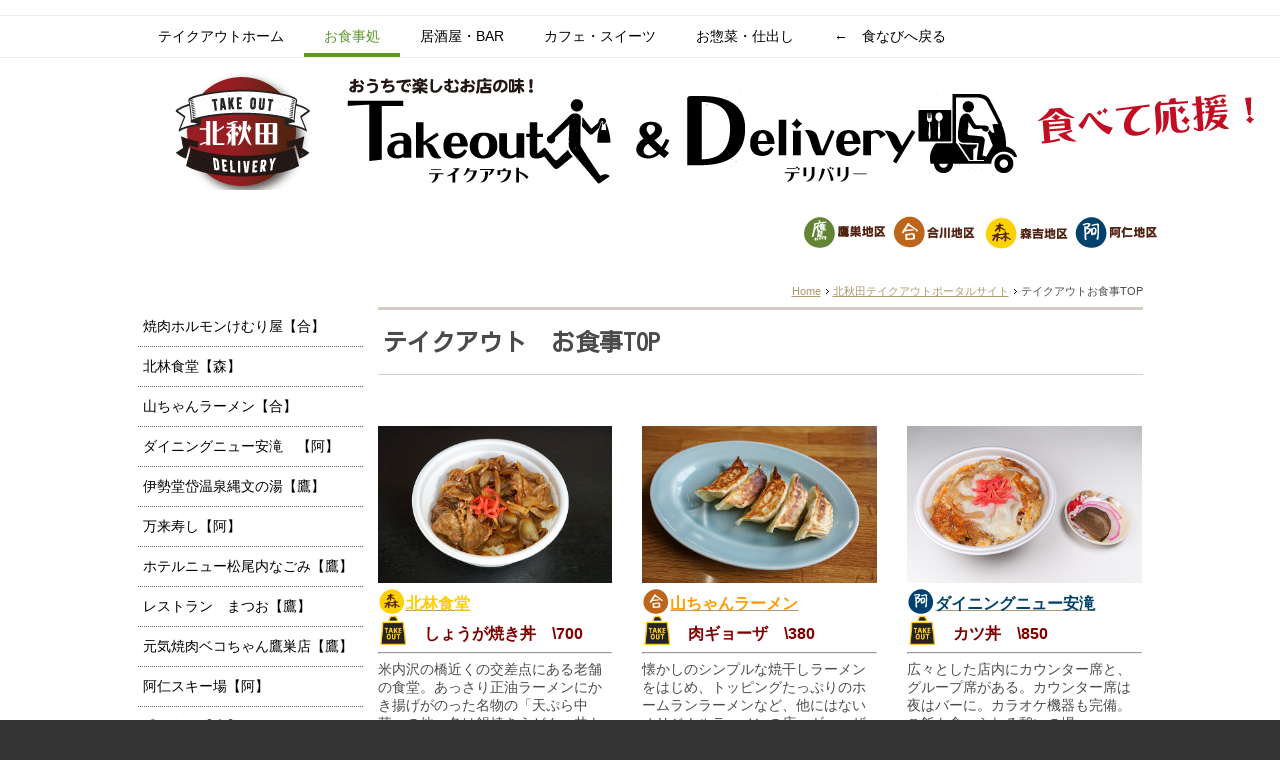

--- FILE ---
content_type: text/html; charset=UTF-8
request_url: https://syoku-navi.net/kitaakita_takeout/restaurantTOP/
body_size: 37032
content:
<!DOCTYPE html PUBLIC "-//W3C//DTD XHTML 1.0 Transitional//EN" "http://www.w3.org/TR/xhtml1/DTD/xhtml1-transitional.dtd">
<html xmlns="http://www.w3.org/1999/xhtml" xml:lang="ja" lang="ja">
<head><!-- Global site tag (gtag.js) - Google Analytics -->
<script async src="https://www.googletagmanager.com/gtag/js?id=UA-101932746-1"></script>
<script>
  window.dataLayer = window.dataLayer || [];
  function gtag(){dataLayer.push(arguments);}
  gtag('js', new Date());

  gtag('config', 'UA-101932746-1');
</script>
<meta http-equiv="Content-Type" content="text/html; charset=UTF-8" />
<meta http-equiv="Content-Script-Type" content="text/javascript" />
<meta http-equiv="Content-Style-Type" content="text/css" />
<meta http-equiv="Cache-Control" content="no-cache" />
<meta http-equiv="Pragma" content="no-cache" />
<meta name="robots" content="INDEX,FOLLOW" />
<title>テイクアウトお食事TOP  | テイクアウト＆デリバリー【北秋田の食なび】</title>
<meta name="description" content="食なびは、秋田県の北秋田、大館、能代、鹿角のおすすめの飲食店、居酒屋、バー、クラブ、スナック、スイーツ、カフェのお店を紹介するポータルサイト。北秋田市、大館市、能代市、鹿角市のイベントも紹介しています。北秋田テイクアウトマップ連動企画も。" />
<meta name="keywords" content="北秋田の食なび,北秋田テイクアウト＆デリバリー,食,居酒屋,喫茶店,バー,クラブ,スナック,スイーツ,カフェ,レストラン,食堂,飲食店,秋田県,北秋田市,鷹巣,大館,鹿角,能代,食なび,食ナビ,ラーメン,焼肉,寿司,焼肉,ステーキ,そば,個室,生ビール,パスタ,ホテル,駅前,飲み屋,おすすめ,お食事,食事,ご飯,ごはん,北秋田市,イベント,おすすめ,大館市,能代市,鹿角市,syokunabi,shokunabi," />
<link type="text/css" rel="stylesheet" href="../../_templates/2column_type21_green/css/style.css" />
<link type="text/css" rel="stylesheet" href="../../_administrator/css/default/content_parts.css" />
<link href="../../_administrator/css/lightbox.css" rel="stylesheet" type="text/css" media="screen" />
<script type="text/javascript" src="../../_administrator/js/slibs.js"></script>
<script type="text/javascript" src="https://design.secure-cms.net/host/script/script5.js"></script>
<script type="text/javascript">jQuery.noConflict();</script>
<script type="text/javascript" src="../../_administrator/js/common.js"></script>
<link href="../../_administrator/css/lightbox_2.css" rel="stylesheet" type="text/css" media="screen" />
<meta http-equiv="Content-Security-Policy" content="upgrade-insecure-requests">
<link href="../../_administrator/css/default/alert.css" rel="stylesheet" type="text/css" />
<link href="../../_administrator/css/index.php?from=login" rel="stylesheet" type="text/css" />
<script type="text/javascript" defer="defer" async="async" src="../../_administrator/js/llibs.js"></script>
<link rel="shortcut icon" href="../../favicon.ico?f=1737418198" type="image/vnd.microsoft.icon">
<link rel="icon" href="../../favicon.ico?f=1737418198" type="image/vnd.microsoft.icon">
<script>get_cookie_banner_settings();</script>
<meta name="google-site-verification" content="XptRP2K2aNNoJ0bgwDpLW7h6nNhfHtvJueOGL8GjQ2g" />

<meta name="google-site-verification" content="XptRP2K2aNNoJ0bgwDpLW7h6nNhfHtvJueOGL8GjQ2g" /><link href="/index.php?a=webfont" rel="stylesheet" type="text/css" />
</head>
<body id="type2column02">
<div id="wrapper">

<!-- ************************************************** id="header"  ************************************************** -->
<div id="header" class="clearfix  ">
<div class="naviBox headerNavi">
    <div class="box">
        <div class="boxTop">
            <div class="boxBottom navigation-user4">
                <ul class="clearfix"><!--
                    --><li>
                    <a class="menu" href="../../kitaakita_takeout/" target="_self">テイクアウトホーム</a></li><li>
                    <a class="menu menu-selected" href="../../kitaakita_takeout/restaurantTOP/" target="_self">お食事処</a></li><li>
                    <a class="menu" href="../../kitaakita_takeout/izakaya/" target="_self">居酒屋・BAR</a></li><li>
                    <a class="menu" href="../../kitaakita_takeout/cafesweets/" target="_self">カフェ・スイーツ</a></li><li>
                    <a class="menu" href="../../kitaakita_takeout/sds-catering/" target="_self">お惣菜・仕出し</a></li><li>
                    <a class="menu" href="../../" target="_self">←　食なびへ戻る</a></li><!--
                --></ul>
            </div>
        </div>
    </div>
</div>







<div class="freeParts">
    <div class="box">
        <div class="boxTop">
            <div class="boxBottom">
                <div><p><img src="../../images/Kitaakita-syokokai-portal/images2021112918322444.png" width="1140" height="117" alt="" /></p> <p><img src="../../images/Kitaakita-syokokai-portal/headder_ex_icon.png" width="1140" height="55" alt="" /></p></div>            </div>
        </div>
    </div>
</div>
</div>
<!-- ************************************************** // id="header" ************************************************** -->

<!-- id="topicpath" -->
<div id="topicpath">
<div class="wrapper">
        <ul>
        <li id="topicpathFirst"><a href="../../">Home</a></li><li><a href="../../kitaakita_takeout/">北秋田テイクアウトポータルサイト</a></li><li>テイクアウトお食事TOP </li>        </ul>
    </div>
</div>
<!-- // id="topicpath" -->

<!-- ************************************************** id="container" ************************************************** -->
<div id="container" class="clearfix">

<!-- ************************************************** id="contents" ************************************************** -->
<div id="contents">

<!-- id="upper" -->
<div id="upper">
</div>
<!-- // id="upper" -->

<!-- id="main" -->
<div id="main">
<div class="freePage"><h1>テイクアウト　お食事TOP</h1> <div><!-- .parts_text_type01 --> <p>　　　</p> <!-- // .parts_text_type01 --></div> <div col-flex="1-3"><div class="box clearfix lay-row"><div class="parts_img_type12_box_01 lay-col12-xs-12  lay-col12-md-4 lay-col12-lg-4"><div class="parts_img_type12_img"><img alt="北林食堂_TO1214" src="../../images/Kitaakita-syokokai-portal/storephoto/6-kitabayashisyokudo/images2021121414403445.jpg" width="215" /></div>  <div><div><span style="font-size: medium;"><span style="color: rgb(153, 0, 0);"><strong><a href="../../kitaakita_takeout/restaurantTOP/kitabayashisyokudo/"><span style="color: rgb(255, 153, 0);"><img src="../../images/Kitaakita-syokokai-portal/area_icon/images2021121516501136.png" width="28" height="27" alt="" /></span><span style="color: rgb(255, 204, 0);">北林食堂</span></a></strong></span></span></div><div><span style="font-size: medium; color: rgb(153, 0, 0);"><strong><img src="../../images/Kitaakita-syokokai-portal/images2021120113001074.png" width="30" height="30" alt="" />　</strong></span><font color="#800000" size="3"><b>しょうが焼き丼</b></font><b style="color: rgb(128, 0, 0); font-size: medium;">　\700</b></div><hr /><div></div><div></div><div>米内沢の橋近くの交差点にある老舗の食堂。あっさり正油ラーメンにかき揚げがのった名物の「天ぷら中華」の他、冬は鍋焼きうどん、丼もの、定食が人気です。</div></div></div>  <div class="parts_img_type12_box_02 lay-col12-xs-12  lay-col12-md-4 lay-col12-lg-4"><div class="parts_img_type12_img"><img alt="山ちゃんラーメン_店内餃子1130" src="../../images/Kitaakita-syokokai-portal/storephoto/7yamachan/images2021120110493644.png" width="215" /></div>  <div><div><strong style="font-size: medium;"><span style="color: rgb(153, 0, 0);"><a href="../../kitaakita_takeout/restaurantTOP/kemuriiya/" style="color: rgb(220, 205, 180);"><span style="color: rgb(190, 101, 28);"><img src="../../images/Kitaakita-syokokai-portal/area_icon/images2021121516501024.png" width="28" height="27" alt="" /></span></a></span></strong><span style="font-size: medium;"><strong><span style="color: rgb(153, 0, 0);"><a href="../../kitaakita_takeout/restaurantTOP/yamachanramen/"><span style="color: rgb(255, 153, 0);">山ちゃんラーメン</span></a></span></strong></span></div><div><span style="font-size: medium; color: rgb(153, 0, 0);"><strong><img src="../../images/Kitaakita-syokokai-portal/images2021120113001074.png" width="30" height="30" alt="" />　</strong></span><span style="color: rgb(128, 0, 0);"><strong><font size="3">肉ギョーザ　\380</font></strong></span></div><hr /><div></div><div></div><div>懐かしのシンプルな焼干しラーメンをはじめ、トッピングたっぷりのホームランラーメンなど、他にはないオリジナルラーメンの店。ギョーザもおすすめです。　　</div></div></div>  <div class="parts_img_type12_box_03 lay-col12-xs-12  lay-col12-md-4 lay-col12-lg-4"><div class="parts_img_type12_img"><img alt="" src="../../images/Kitaakita-syokokai-portal/storephoto/9-diningnewyasutaki/dining_newyasutaki-L.png" width="215" /></div>  <div><div><span style="font-size: medium;"><span style="color: rgb(153, 0, 0);"><strong><a href="../../kitaakita_takeout/restaurantTOP/yasutaki/"><span style="color: rgb(0, 66, 109);"><img src="../../images/Kitaakita-syokokai-portal/area_icon/images2021121516501035.png" width="28" height="27" alt="" />ダイニングニュー安滝</span></a></strong></span></span></div><div><span style="font-size: medium;"><span style="color: rgb(153, 0, 0);"><strong><img src="../../images/Kitaakita-syokokai-portal/images2021120113001074.png" width="30" height="30" alt="" />　</strong></span><span style="color: rgb(128, 0, 0);"><strong>カツ丼　\850</strong></span></span></div><hr /><div></div><div></div><div>広々とした店内にカウンター席と、グループ席がある。カウンター席は夜はバーに。カラオケ機器も完備。ご飯も食べられる憩いの場。</div><div>　　</div></div></div></div></div><div><!-- .parts_text_type01 --> <p>　　　</p> <!-- // .parts_text_type01 --></div> <div col-flex="1-3"><div class="box clearfix lay-row"><div class="parts_img_type12_box_01 lay-col12-xs-12  lay-col12-md-4 lay-col12-lg-4"><div class="parts_img_type12_img"><img alt="縄文の湯_TO1130" src="../../images/Kitaakita-syokokai-portal/storephoto/11jomonnoyu/images2021120110495989.png" width="215" /></div>  <div><div><u><span style="font-size: medium;"><span style="color: rgb(153, 0, 0);"><strong><a href="../../kitaakita_takeout/restaurantTOP/izakayayamomoto/" style="color: rgb(220, 205, 180);"><span style="color: rgb(99, 133, 51);"><img src="../../images/Kitaakita-syokokai-portal/area_icon/images2021121516501015.png" width="28" height="27" alt="" /></span></a></strong></span></span></u><span style="font-size: medium;"><strong><span style="color: rgb(153, 0, 0);"><a href="../../kitaakita_takeout/restaurantTOP/jomonnoyu/"><span style="color: rgb(99, 133, 51);">伊勢堂岱温泉縄文の湯</span></a></span></strong></span></div><div><span style="font-size: medium; color: rgb(153, 0, 0);"><strong><img src="../../images/Kitaakita-syokokai-portal/images2021120113001074.png" width="30" height="30" alt="" />　</strong></span><strong><span style="color: rgb(128, 0, 0);"><font size="3">カツ煮弁当　\1,050</font></span></strong></div><hr /><div></div><div></div><div>温泉、宿泊施設、レストランを備えた施設。天麩羅、カツ、カレーなど定番の和食メニューが豊富に揃い、クルミとドングリを練りこんだ縄文うどんもおすすめです。</div><div></div><div>　　</div></div></div>  <div class="parts_img_type12_box_02 lay-col12-xs-12  lay-col12-md-4 lay-col12-lg-4"><div class="parts_img_type12_img"><img alt="万来寿し_TO1209" src="../../images/Kitaakita-syokokai-portal/storephoto/18-banraizusi/images2021120916013443.png" width="215" /></div>  <div><div><strong style="color: rgb(153, 0, 0); font-size: medium;"><a href="../../kitaakita_takeout/restaurantTOP/yasutaki/" style="color: rgb(220, 205, 180);"><span style="color: rgb(0, 66, 109);"><img src="../../images/Kitaakita-syokokai-portal/area_icon/images2021121516501035.png" width="28" height="27" alt="" /></span></a></strong><span style="font-size: medium;"><strong><span style="color: rgb(153, 0, 0);"><a href="../../kitaakita_takeout/restaurantTOP/banraizushi/"><span style="color: rgb(0, 66, 109);">万来寿し</span></a></span></strong></span></div><div><span style="font-size: medium; color: rgb(153, 0, 0);"><strong><img src="../../images/Kitaakita-syokokai-portal/images2021120113001074.png" width="30" height="30" alt="" />　</strong></span><span style="color: rgb(128, 0, 0);"><strong><font size="3">上 寿司　\2,160</font></strong></span></div><hr /><div></div><div></div><div>阿仁合の街中にある寿司店。山に囲まれた地域で本格的な海のものが食べられます。あきたこまちを使いシャリにこだわった本格的なお寿司です。　　</div></div></div>  <div class="parts_img_type12_box_03 lay-col12-xs-12  lay-col12-md-4 lay-col12-lg-4"><div class="parts_img_type12_img"><img alt="" src="../../images/Kitaakita-syokokai-portal/storephoto/19nagomi/images2021113016421096.png" width="215" /></div>  <div><div><u><span style="font-size: medium;"><span style="color: rgb(153, 0, 0);"><strong><a href="../../kitaakita_takeout/restaurantTOP/izakayayamomoto/" style="color: rgb(220, 205, 180);"><span style="color: rgb(99, 133, 51);"><img src="../../images/Kitaakita-syokokai-portal/area_icon/images2021121516501015.png" width="28" height="27" alt="" /></span></a></strong></span></span></u><span style="font-size: medium;"><span style="color: rgb(153, 0, 0);"><strong><a href="../../kitaakita_takeout/restaurantTOP/nagomi/"><span style="color: rgb(99, 133, 51);">ホテルニュー松尾内なごみ</span></a></strong></span></span></div><div><span style="font-size: medium;"><span style="color: rgb(153, 0, 0);"><strong><img src="../../images/Kitaakita-syokokai-portal/images2021120113001074.png" width="30" height="30" alt="" />　</strong></span><span style="color: rgb(128, 0, 0);"><strong>弁当　\2,160</strong></span></span></div><hr /><div></div><div></div><div>ホテルニュー松尾内にある「なごみ」は、個室で美味しい料理とお酒を楽しめます。</div></div></div></div></div><div><!-- .parts_text_type01 --> <p>　　　</p> <!-- // .parts_text_type01 --></div> <div col-flex="1-3"><div class="box clearfix lay-row"><div class="parts_img_type12_box_01 lay-col12-xs-12  lay-col12-md-4 lay-col12-lg-4"><div class="parts_img_type12_img"><img alt="レストラン松尾TO1130" src="../../images/Kitaakita-syokokai-portal/storephoto/35restaurant-matsuo/images2021120110544793.png" width="215" /></div>  <div><div><u><span style="font-size: medium;"><span style="color: rgb(153, 0, 0);"><strong><a href="../../kitaakita_takeout/restaurantTOP/izakayayamomoto/" style="color: rgb(220, 205, 180);"><span style="color: rgb(99, 133, 51);"><img src="../../images/Kitaakita-syokokai-portal/area_icon/images2021121516501015.png" width="28" height="27" alt="" /></span></a></strong></span></span></u><span style="font-size: medium;"><strong><span style="color: rgb(153, 0, 0);"><a href="../../kitaakita_takeout/restaurantTOP/restaurantmatsuo/"><span style="color: rgb(99, 133, 51);">レストラン</span><span style="color: rgb(99, 133, 51);">　まつお</span></a></span></strong></span></div><div><span style="font-size: medium; color: rgb(153, 0, 0);"><strong><img src="../../images/Kitaakita-syokokai-portal/images2021120113001074.png" width="30" height="30" alt="" />　</strong></span><span style="color: rgb(128, 0, 0);"><strong><font size="3">ハンバーグ弁当　\1,080</font></strong></span></div><hr /><div></div><div></div><div>自社経営牧場の松尾牛と馬をはじめ安全で安心なお肉を提供しております。</div><div></div><div>　　</div></div></div>  <div class="parts_img_type12_box_02 lay-col12-xs-12  lay-col12-md-4 lay-col12-lg-4"><div class="parts_img_type12_img"><img alt="ベコちゃんTO1130" src="../../images/Kitaakita-syokokai-portal/storephoto/22bekochan/images2021113016421164.png" width="215" /></div>  <div><div><u><span style="font-size: medium;"><span style="color: rgb(153, 0, 0);"><strong><a href="../../kitaakita_takeout/restaurantTOP/izakayayamomoto/" style="color: rgb(220, 205, 180);"><span style="color: rgb(99, 133, 51);"><img src="../../images/Kitaakita-syokokai-portal/area_icon/images2021121516501015.png" width="28" height="27" alt="" /></span></a></strong></span></span></u><span style="font-size: medium;"><span style="color: rgb(153, 0, 0);"><strong><a href="../../kitaakita_takeout/restaurantTOP/becochan/"><span style="color: rgb(99, 133, 51);">元気焼肉ベコちゃん鷹巣店</span></a></strong></span></span></div><div><span style="font-size: medium; color: rgb(153, 0, 0);"><strong><img src="../../images/Kitaakita-syokokai-portal/images2021120113001074.png" width="30" height="30" alt="" />　</strong></span><span style="color: rgb(128, 0, 0);"><strong><font size="3">牛カルビ弁当　\950</font></strong></span></div><hr /><div></div><div></div><div>おしゃれで清潔感があり家族連れに人気の焼肉店。ビビンバ、冷麺、ラーメンなど焼肉以外のメニューも豊富です。お得なベコちゃんランチもおすすめです。</div><div></div><div>　　</div></div></div>  <div class="parts_img_type12_box_03 lay-col12-xs-12  lay-col12-md-4 lay-col12-lg-4"><div class="parts_img_type12_img"><img alt="" src="../../images/Kitaakita-syokokai-portal/storephoto/23-aniski/aniski-coffee.png" width="215" /></div>  <div><div><strong style="color: rgb(153, 0, 0); font-size: medium;"><a href="../../kitaakita_takeout/restaurantTOP/yasutaki/" style="color: rgb(220, 205, 180);"><span style="color: rgb(0, 66, 109);"><img src="../../images/Kitaakita-syokokai-portal/area_icon/images2021121516501035.png" width="28" height="27" alt="" /></span></a></strong><span style="font-size: medium;"><span style="color: rgb(153, 0, 0);"><strong><a href="../../kitaakita_takeout/restaurantTOP/aniski/"><span style="color: rgb(0, 66, 109);">阿仁スキー場</span></a></strong></span></span></div><div><span style="font-size: medium;"><span style="color: rgb(153, 0, 0);"><strong><img src="../../images/Kitaakita-syokokai-portal/images2021120113001074.png" width="30" height="30" alt="" />　</strong></span><span style="color: rgb(128, 0, 0);"><strong>コーヒー　\400</strong></span></span></div><hr /><div></div><div></div><div>秋田犬の北都をモチーフにしたオリジナルカップでコーヒーやカプチーノ、カフェラテ等を提供しています。</div><div></div><div>　　</div></div></div></div></div><div><!-- .parts_text_type01 --> <p>　　　</p> <!-- // .parts_text_type01 --></div> <div col-flex="1-3"><div class="box clearfix lay-row"><div class="parts_img_type12_box_01 lay-col12-xs-12  lay-col12-md-4 lay-col12-lg-4"><div class="parts_img_type12_img"><img alt="千羽寿司_TO021130" src="../../images/Kitaakita-syokokai-portal/storephoto/24senbazshi/images2021120110513885.png" width="215" /></div>  <div><div><u><span style="font-size: medium;"><span style="color: rgb(153, 0, 0);"><strong><a href="../../kitaakita_takeout/restaurantTOP/izakayayamomoto/" style="color: rgb(220, 205, 180);"><span style="color: rgb(99, 133, 51);"><img src="../../images/Kitaakita-syokokai-portal/area_icon/images2021121516501015.png" width="28" height="27" alt="" /></span></a></strong></span></span></u><span style="font-size: medium;"><span style="color: rgb(153, 0, 0);"><strong><a href="../../kitaakita_takeout/restaurantTOP/senbazushi/"><span style="color: rgb(99, 133, 51);">千羽寿司</span></a></strong></span></span></div><div><span style="font-size: medium; color: rgb(153, 0, 0);"><strong><img src="../../images/Kitaakita-syokokai-portal/images2021120113001074.png" width="30" height="30" alt="" />　</strong></span><strong><span style="color: rgb(128, 0, 0);"><font size="3">上 寿司　\2,200</font></span></strong></div><hr /><div></div><div></div><div>駅から徒歩5分ほどにある、鷹巣の老舗寿司店。カウンターには新鮮なネタが並び、寿司職人が握る寿司を堪能できます。</div><div></div><div>　　</div></div></div>  <div class="parts_img_type12_box_02 lay-col12-xs-12  lay-col12-md-4 lay-col12-lg-4"><div class="parts_img_type12_img"><img alt="アジキュー_TO1209gyouza" src="../../images/Kitaakita-syokokai-portal/storephoto/25-AjiQ/ajiq_gyouza.png" width="215" /></div>  <div><div><u><span style="font-size: medium;"><span style="color: rgb(153, 0, 0);"><strong><a href="../../kitaakita_takeout/restaurantTOP/izakayayamomoto/" style="color: rgb(220, 205, 180);"><span style="color: rgb(99, 133, 51);"><img src="../../images/Kitaakita-syokokai-portal/area_icon/images2021121516501015.png" width="28" height="27" alt="" /></span></a></strong></span></span></u><span style="font-size: medium;"><span style="color: rgb(153, 0, 0);"><strong><a href="../../kitaakita_takeout/restaurantTOP/ajiQ/"><span style="color: rgb(99, 133, 51);">ラーメンショップAJI-Q鷹巣店</span></a></strong></span></span></div><div><span style="font-size: medium;"><span style="color: rgb(153, 0, 0);"><strong><img src="../../images/Kitaakita-syokokai-portal/images2021120113001074.png" width="30" height="30" alt="" />&nbsp;</strong></span></span><font color="#990000" size="3"><b>焼き餃子（5ケ） \320</b></font></div><hr /><p>国道7号線沿いにあるパンダの看板が目印のラーメン屋さん。名物の南蛮ラーメンをはじめネギ味噌、支那そばなど、麺にこだわったラーメンが自慢です。</p><div></div><div></div><div>　　</div><p></p></div></div>  <div class="parts_img_type12_box_03 lay-col12-xs-12  lay-col12-md-4 lay-col12-lg-4"><div class="parts_img_type12_img"><img alt="" src="../../images/Kitaakita-syokokai-portal/storephoto/26-takadasyokudo/takada_TO1209.png" width="215" /></div>  <div><div><strong style="color: rgb(153, 0, 0); font-size: medium;"><a href="../../kitaakita_takeout/restaurantTOP/yasutaki/" style="color: rgb(220, 205, 180);"><span style="color: rgb(0, 66, 109);"><img src="../../images/Kitaakita-syokokai-portal/area_icon/images2021121516501035.png" width="28" height="27" alt="" /></span></a></strong><span style="font-size: medium;"><strong><span style="color: rgb(153, 0, 0);"><a href="../../kitaakita_takeout/restaurantTOP/takadasyokudo/"><span style="color: rgb(0, 66, 109);">高田食堂</span></a></span></strong></span></div><div><span style="font-size: medium;"><span style="color: rgb(153, 0, 0);"><strong><img src="../../images/Kitaakita-syokokai-portal/images2021120113001074.png" width="30" height="30" alt="" />　カツ皿　</strong></span></span><b style="color: rgb(153, 0, 0);">\</b><strong style="color: rgb(128, 0, 0); font-size: medium;">650</strong></div><hr /><div></div><div></div><div>阿仁合の街中にある食堂。先代から受け継いだ昔ながらのとんこつスープのラーメンや、定食、丼など、ごはんものメニューなどがあります。町内は出前もやっています。</div><div>　　</div></div></div></div></div><div><!-- .parts_text_type01 --> <p>　　　</p> <!-- // .parts_text_type01 --></div> <div col-flex="1-3"><div class="box clearfix lay-row"><div class="parts_img_type12_box_01 lay-col12-xs-12  lay-col12-md-4 lay-col12-lg-4"><div class="parts_img_type12_img"><img alt="" src="../../images/Kitaakita-syokokai-portal/storephoto/3kemuriya/7-Pirikarahorumon.jpeg" width="215" /></div>  <div><div></div><div><span style="font-size: medium;"><strong><span style="color: rgb(153, 0, 0);"><a href="../../kitaakita_takeout/restaurantTOP/kemuriiya/"><span style="color: rgb(190, 101, 28);"><img src="../../images/Kitaakita-syokokai-portal/area_icon/images2021121516501024.png" width="28" height="27" alt="" />焼肉ホルモンけむり屋</span></a></span></strong></span></div><div><span style="font-size: medium;"><span style="color: rgb(153, 0, 0);"><strong><img src="../../images/Kitaakita-syokokai-portal/images2021120113001074.png" width="30" height="30" alt="" />　</strong></span><strong><span style="color: rgb(128, 0, 0);">コスパ最強！けむりや丼　\600</span></strong></span></div><hr /><div></div><div>配達は5個以上のご注文でお受けいたします。ランチの他、セルフ飲み放題もあり。名物は【馬バラ焼】！<span style="font-size: medium;"><span style="color: rgb(153, 0, 0);"><strong>　</strong></span></span></div><hr /><div></div><div></div><div></div><div></div><div>　　</div><p></p></div></div>  <div class="parts_img_type12_box_02 lay-col12-xs-12  lay-col12-md-4 lay-col12-lg-4"><div class="parts_img_type12_img"><img alt="我が家_TO1130" src="../../images/Kitaakita-syokokai-portal/storephoto/31wagaya/images2021113016421316.png" width="215" /></div>  <div><div><u><span style="font-size: medium;"><span style="color: rgb(153, 0, 0);"><strong><a href="../../kitaakita_takeout/restaurantTOP/izakayayamomoto/" style="color: rgb(220, 205, 180);"><span style="color: rgb(99, 133, 51);"><img src="../../images/Kitaakita-syokokai-portal/area_icon/images2021121516501015.png" width="28" height="27" alt="" /></span></a></strong></span></span></u><span style="font-size: medium;"><span style="color: rgb(153, 0, 0);"><strong><a href="../../kitaakita_takeout/restaurantTOP/wagaya/"><span style="color: rgb(99, 133, 51);">我が家</span></a></strong></span></span></div><div><span style="font-size: medium; color: rgb(153, 0, 0);"><strong><img src="../../images/Kitaakita-syokokai-portal/images2021120113001074.png" width="30" height="30" alt="" />　</strong></span><span style="color: rgb(128, 0, 0);"><strong><font size="3">日替わり弁当</font></strong></span></div><div><span style="color: rgb(128, 0, 0);"><strong><font size="3">　　　　　　　　　　\650</font></strong></span></div><hr /><div></div><div></div><div>鷹巣中央公園近く。一度食べたら忘れられない･･･一番人気の我が家定食は豚塩ソテーに目玉焼き！</div><div></div><div>　　</div></div></div>  <div class="parts_img_type12_box_03 lay-col12-xs-12  lay-col12-md-4 lay-col12-lg-4"><div class="parts_img_type12_img"><img alt="ぴよぴよチャーハン弁当_TO1209" src="../../images/Kitaakita-syokokai-portal/storephoto/32-piyopiyo/piyo_chahan.png" width="215" /></div>  <div><div><u><span style="font-size: medium;"><span style="color: rgb(153, 0, 0);"><strong><a href="../../kitaakita_takeout/restaurantTOP/izakayayamomoto/" style="color: rgb(220, 205, 180);"><span style="color: rgb(99, 133, 51);"><img src="../../images/Kitaakita-syokokai-portal/area_icon/images2021121516501015.png" width="28" height="27" alt="" /></span></a></strong></span></span></u><strong><span style="color: rgb(153, 0, 0);"><span style="font-size: medium;"><a href="../../kitaakita_takeout/restaurantTOP/piyopiyo/"><span style="color: rgb(99, 133, 51);">ファミリーレストランpiyo2</span></a></span></span></strong></div><div><span style="font-size: medium;"><span style="color: rgb(153, 0, 0);"><strong><img src="../../images/Kitaakita-syokokai-portal/images2021120113001074.png" width="30" height="30" alt="" />　</strong></span></span><strong><span style="color: rgb(128, 0, 0);"><font size="3">ぴよぴよチャーハン弁当<br /></font><span style="font-size: medium;">　&nbsp; &nbsp; &nbsp; &nbsp; &nbsp; &nbsp; &nbsp; &nbsp; &nbsp; &nbsp; &nbsp; &nbsp; &nbsp; &nbsp; &nbsp; \</span><span style="font-size: medium;">843</span></span></strong></div><hr /><div></div><div></div><div>自慢のハンバーグをはじめ、洋食、和食、ラーメンなど何でもありのメニューが揃うファミリーレストラン。お酒によく合うつまみメニューも豊富なので夜も楽しめます。</div><div>　　</div></div></div></div></div><div><!-- .parts_text_type01 --> <p>　　　</p> <!-- // .parts_text_type01 --></div> <div col-flex="1-3"><div class="box clearfix lay-row"><div class="parts_img_type12_box_01 lay-col12-xs-12  lay-col12-md-4 lay-col12-lg-4"><div class="parts_img_type12_img"><img alt="" src="../../images/Kitaakita-syokokai-portal/storephoto/33-Genkiya-takanosu/687-458_TO_genkikaraagedon.png" width="215" /></div>  <div><div><u><span style="font-size: medium;"><span style="color: rgb(153, 0, 0);"><strong><a href="../../kitaakita_takeout/restaurantTOP/izakayayamomoto/" style="color: rgb(220, 205, 180);"><span style="color: rgb(99, 133, 51);"><img src="../../images/Kitaakita-syokokai-portal/area_icon/images2021121516501015.png" width="28" height="27" alt="" /></span></a></strong></span></span></u><span style="font-size: medium;"><span style="color: rgb(153, 0, 0);"><strong><a href="../../kitaakita_takeout/restaurantTOP/ramengenkiya/"><span style="color: rgb(99, 133, 51);">元氣屋鷹巣店</span></a></strong></span></span></div><div><span style="font-size: medium; color: rgb(153, 0, 0);"><strong><img src="../../images/Kitaakita-syokokai-portal/images2021120113001074.png" width="30" height="30" alt="" />　</strong></span><span style="color: rgb(128, 0, 0);"><strong><font size="3">元氣から揚げ丼　\580</font></strong></span></div><hr /><div></div><div></div><div>秋田味噌のおいしさを追求した味噌らぁめんが売り。煮干し中華もオススメ！</div><div></div><div>　　</div></div></div>  <div class="parts_img_type12_box_02 lay-col12-xs-12  lay-col12-md-4 lay-col12-lg-4"><div class="parts_img_type12_img"><img alt="えびすや_TO1214" src="../../images/Kitaakita-syokokai-portal/storephoto/13-ebisuyasyokudo/images2021121414512094.jpg" width="215" /></div>  <div><div><font color="#b19972" size="3"><b><u><a href="../../kitaakita_takeout/restaurantTOP/ebisuyasyokudo/"><span style="color: rgb(255, 153, 0);"><img src="../../images/Kitaakita-syokokai-portal/area_icon/images2021121516501136.png" width="28" height="27" alt="" />えびすや食堂</span></a></u></b></font></div><div><span style="font-size: medium; color: rgb(153, 0, 0);"><strong><img src="../../images/Kitaakita-syokokai-portal/images2021120113001074.png" width="30" height="30" alt="" />　　</strong></span><font size="3" style=""><font color="#800000"><b>カツ丼</b></font><b style="color: rgb(128, 0, 0);">　\900</b></font></div><hr /><div></div><div></div><div>米内沢の穴場的な大衆食堂。人気No1のカツ丼をはじめ、チャーハン、定食など、ごはんものメニューはボリューム満点。この他に麺類もあります。</div><div>　　</div></div></div>  <div class="parts_img_type12_box_03 lay-col12-xs-12  lay-col12-md-4 lay-col12-lg-4"><div class="parts_img_type12_img"><img alt="" src="../../images/Kitaakita-syokokai-portal/storephoto/687-458-siro.png" width="215" /></div>  <div><p><span style="color: rgb(255, 255, 255);">この上で<strong>ダブルクリック</strong> - テキストの編集</span></p><p><span style="color: rgb(255, 255, 255);">この上で<strong>マウスを長押し</strong> - パーツの追加・変更・削除・移動</span></p></div></div></div></div></div></div>
<!-- // id="main" -->

<!-- id="bottom" -->
<div id="bottom">
</div>
<!-- // id="bottom" -->

</div>
<!-- ************************************************** // id="contents" ************************************************** -->

<!-- ************************************************** id="side"  ************************************************** -->
<div id="side" class="  CMS_BLOCK_BOX CMS_BLOCK_NAME_RIGHT">



<div class="naviBox sideNavi">
    <div class="box">
        <div class="boxTop">
            <div class="boxBottom navigation-user4_sub">
                <ul><li class="menu-level-1"><a class="menu " href="../../kitaakita_takeout/restaurantTOP/kemuriiya/" target="_self">焼肉ホルモンけむり屋【合】</a></li><li class="menu-level-1"><a class="menu " href="../../kitaakita_takeout/restaurantTOP/kitabayashisyokudo/" target="_self">北林食堂【森】</a></li><li class="menu-level-1"><a class="menu " href="../../kitaakita_takeout/restaurantTOP/yamachanramen/" target="_self">山ちゃんラーメン【合】</a></li><li class="menu-level-1"><a class="menu " href="../../kitaakita_takeout/restaurantTOP/yasutaki/" target="_self">ダイニングニュー安滝　【阿】</a></li><li class="menu-level-1"><a class="menu " href="../../kitaakita_takeout/restaurantTOP/jomonnoyu/" target="_self">伊勢堂岱温泉縄文の湯【鷹】</a></li><li class="menu-level-1"><a class="menu " href="../../kitaakita_takeout/restaurantTOP/banraizushi/" target="_self">万来寿し【阿】</a></li><li class="menu-level-1"><a class="menu " href="../../kitaakita_takeout/restaurantTOP/nagomi/" target="_self">ホテルニュー松尾内なごみ【鷹】</a></li><li class="menu-level-1"><a class="menu " href="../../kitaakita_takeout/restaurantTOP/restaurantmatsuo/" target="_self">レストラン　まつお【鷹】</a></li><li class="menu-level-1"><a class="menu " href="../../kitaakita_takeout/restaurantTOP/becochan/" target="_self">元気焼肉ベコちゃん鷹巣店【鷹】</a></li><li class="menu-level-1"><a class="menu " href="../../kitaakita_takeout/restaurantTOP/aniski/" target="_self">阿仁スキー場【阿】</a></li><li class="menu-level-1"><a class="menu " href="../../kitaakita_takeout/restaurantTOP/senbazushi/" target="_self">千羽寿司【鷹】</a></li><li class="menu-level-1"><a class="menu " href="../../kitaakita_takeout/restaurantTOP/ajiQ/" target="_self">ラーメンショップAJI-Q鷹巣店</a></li><li class="menu-level-1"><a class="menu " href="../../kitaakita_takeout/restaurantTOP/takadasyokudo/" target="_self">高田食堂【阿】</a></li><li class="menu-level-1"><a class="menu " href="../../kitaakita_takeout/restaurantTOP/piyopiyo/" target="_self">ファミリーレストランpiyo2【鷹】</a></li><li class="menu-level-1"><a class="menu " href="../../kitaakita_takeout/restaurantTOP/ramengenkiya/" target="_self">元氣屋鷹巣店</a></li><li class="menu-level-1"><a class="menu " href="../../kitaakita_takeout/restaurantTOP/ebisuyasyokudo/" target="_self">えびすや食堂【森】</a></li></ul>            </div>
        </div>
    </div>
</div>




<div class="freeParts">
    <div class="box">
        <div class="boxTop">
            <div class="boxBottom">
                <div>
<p style="text-align: center;"><a href="../../kitaakita_takeout/tanoshimikata/"><img src="../../images/Kitaakita-syokokai-portal/tokusyu/ouchigohan-tanosimi-3.png" width="211" height="111" alt="" /></a>&nbsp;</p>
</div>
<div>
<p style="text-align: center;"><a href="https://www.instagram.com/takeout.delivery.kitaakita/"><img src="../../images/Kitaakita-syokokai-portal/tokusyu/oisii-insta-3.png" width="212" height="111" alt="" /></a>&nbsp;&nbsp;</p>
</div>            </div>
        </div>
    </div>
</div>
</div>
<!-- ************************************************** // id="side" ************************************************** -->
</div>
<!-- ************************************************** // id="container" ************************************************** -->

<!-- ************************************************** id="opt" ************************************************** -->
<div id="opt" class="clearfix">
<div class="wrapper">

<!-- id="opt1" -->
<div id="opt1">
</div>
<!-- // id="opt1" -->


<!-- id="opt2" -->
<div id="opt2">
</div>
<!-- // id="opt2" -->

<!-- id="opt3" -->
<div id="opt3">
</div>
<!-- // id="opt3" -->

</div>
</div>
<!-- ************************************************** // id="opt" ************************************************** -->

<!-- ************************************************** id="footer" ************************************************** -->
<div id="footer" class="clearfix">
<div class="wrapper  ">

<div class="pageTop clearfix"><a href="#header">ページの先頭へ</a></div>
</div>
</div>

<address><span>Copyright (C) 北秋田飲食店ポータルサイト【北秋田の食なび】 All Rights Reserved.</span></address>
</div>
<!-- ************************************************** // id="footer" ************************************************** -->
<div id="published" style="display:none">&nbsp;</div></body>
</html>

--- FILE ---
content_type: text/html; charset=UTF-8
request_url: https://syoku-navi.net/index.php?a=free_page/get_cookie_policy_setting/
body_size: 4442
content:
[{"site_path":"","cms_rev_no":"-1","site_title":"\u30c6\u30a4\u30af\u30a2\u30a6\u30c8\uff06\u30c7\u30ea\u30d0\u30ea\u30fc\u3010\u5317\u79cb\u7530\u306e\u98df\u306a\u3073\u3011","description":"\u98df\u306a\u3073\u306f\u3001\u79cb\u7530\u770c\u306e\u5317\u79cb\u7530\u3001\u5927\u9928\u3001\u80fd\u4ee3\u3001\u9e7f\u89d2\u306e\u304a\u3059\u3059\u3081\u306e\u98f2\u98df\u5e97\u3001\u5c45\u9152\u5c4b\u3001\u30d0\u30fc\u3001\u30af\u30e9\u30d6\u3001\u30b9\u30ca\u30c3\u30af\u3001\u30b9\u30a4\u30fc\u30c4\u3001\u30ab\u30d5\u30a7\u306e\u304a\u5e97\u3092\u7d39\u4ecb\u3059\u308b\u30dd\u30fc\u30bf\u30eb\u30b5\u30a4\u30c8\u3002\u5317\u79cb\u7530\u5e02\u3001\u5927\u9928\u5e02\u3001\u80fd\u4ee3\u5e02\u3001\u9e7f\u89d2\u5e02\u306e\u30a4\u30d9\u30f3\u30c8\u3082\u7d39\u4ecb\u3057\u3066\u3044\u307e\u3059\u3002\u5317\u79cb\u7530\u30c6\u30a4\u30af\u30a2\u30a6\u30c8\u30de\u30c3\u30d7\u9023\u52d5\u4f01\u753b\u3082\u3002","keyword":"\u5317\u79cb\u7530\u306e\u98df\u306a\u3073,\u5317\u79cb\u7530\u30c6\u30a4\u30af\u30a2\u30a6\u30c8\uff06\u30c7\u30ea\u30d0\u30ea\u30fc,\u98df,\u5c45\u9152\u5c4b,\u55ab\u8336\u5e97,\u30d0\u30fc,\u30af\u30e9\u30d6,\u30b9\u30ca\u30c3\u30af,\u30b9\u30a4\u30fc\u30c4,\u30ab\u30d5\u30a7,\u30ec\u30b9\u30c8\u30e9\u30f3,\u98df\u5802,\u98f2\u98df\u5e97,\u79cb\u7530\u770c,\u5317\u79cb\u7530\u5e02,\u9df9\u5de3,\u5927\u9928,\u9e7f\u89d2,\u80fd\u4ee3,\u98df\u306a\u3073,\u98df\u30ca\u30d3,\u30e9\u30fc\u30e1\u30f3,\u713c\u8089,\u5bff\u53f8,\u713c\u8089,\u30b9\u30c6\u30fc\u30ad,\u305d\u3070,\u500b\u5ba4,\u751f\u30d3\u30fc\u30eb,\u30d1\u30b9\u30bf,\u30db\u30c6\u30eb,\u99c5\u524d,\u98f2\u307f\u5c4b,\u304a\u3059\u3059\u3081,\u304a\u98df\u4e8b,\u98df\u4e8b,\u3054\u98ef,\u3054\u306f\u3093,\u5317\u79cb\u7530\u5e02,\u30a4\u30d9\u30f3\u30c8,\u304a\u3059\u3059\u3081,\u5927\u9928\u5e02,\u80fd\u4ee3\u5e02,\u9e7f\u89d2\u5e02,syokunabi,shokunabi,","site_mail":"insatubu@kumagera.ne.jp","copyright":"Copyright (C) \u5317\u79cb\u7530\u98f2\u98df\u5e97\u30dd\u30fc\u30bf\u30eb\u30b5\u30a4\u30c8\u3010\u5317\u79cb\u7530\u306e\u98df\u306a\u3073\u3011 All Rights Reserved.","cms_language":"ja","cookie_consent_popup_flag":"0","cookie_consent_message":"","site_close_image":"","site_close_message":"","site_auto_backup":"1","site_auto_backup_limit":"4","tellink":"1","site_jquery_ver":"","site_jqueryui_ver":"","site_bootstrap_ver":"","site_jquery_autoloading":"1","_path":"","rev_no":"-1","_title":"\u30c6\u30a4\u30af\u30a2\u30a6\u30c8\uff06\u30c7\u30ea\u30d0\u30ea\u30fc\u3010\u5317\u79cb\u7530\u306e\u98df\u306a\u3073\u3011","ription":"\u98df\u306a\u3073\u306f\u3001\u79cb\u7530\u770c\u306e\u5317\u79cb\u7530\u3001\u5927\u9928\u3001\u80fd\u4ee3\u3001\u9e7f\u89d2\u306e\u304a\u3059\u3059\u3081\u306e\u98f2\u98df\u5e97\u3001\u5c45\u9152\u5c4b\u3001\u30d0\u30fc\u3001\u30af\u30e9\u30d6\u3001\u30b9\u30ca\u30c3\u30af\u3001\u30b9\u30a4\u30fc\u30c4\u3001\u30ab\u30d5\u30a7\u306e\u304a\u5e97\u3092\u7d39\u4ecb\u3059\u308b\u30dd\u30fc\u30bf\u30eb\u30b5\u30a4\u30c8\u3002\u5317\u79cb\u7530\u5e02\u3001\u5927\u9928\u5e02\u3001\u80fd\u4ee3\u5e02\u3001\u9e7f\u89d2\u5e02\u306e\u30a4\u30d9\u30f3\u30c8\u3082\u7d39\u4ecb\u3057\u3066\u3044\u307e\u3059\u3002\u5317\u79cb\u7530\u30c6\u30a4\u30af\u30a2\u30a6\u30c8\u30de\u30c3\u30d7\u9023\u52d5\u4f01\u753b\u3082\u3002","ord":"\u5317\u79cb\u7530\u306e\u98df\u306a\u3073,\u5317\u79cb\u7530\u30c6\u30a4\u30af\u30a2\u30a6\u30c8\uff06\u30c7\u30ea\u30d0\u30ea\u30fc,\u98df,\u5c45\u9152\u5c4b,\u55ab\u8336\u5e97,\u30d0\u30fc,\u30af\u30e9\u30d6,\u30b9\u30ca\u30c3\u30af,\u30b9\u30a4\u30fc\u30c4,\u30ab\u30d5\u30a7,\u30ec\u30b9\u30c8\u30e9\u30f3,\u98df\u5802,\u98f2\u98df\u5e97,\u79cb\u7530\u770c,\u5317\u79cb\u7530\u5e02,\u9df9\u5de3,\u5927\u9928,\u9e7f\u89d2,\u80fd\u4ee3,\u98df\u306a\u3073,\u98df\u30ca\u30d3,\u30e9\u30fc\u30e1\u30f3,\u713c\u8089,\u5bff\u53f8,\u713c\u8089,\u30b9\u30c6\u30fc\u30ad,\u305d\u3070,\u500b\u5ba4,\u751f\u30d3\u30fc\u30eb,\u30d1\u30b9\u30bf,\u30db\u30c6\u30eb,\u99c5\u524d,\u98f2\u307f\u5c4b,\u304a\u3059\u3059\u3081,\u304a\u98df\u4e8b,\u98df\u4e8b,\u3054\u98ef,\u3054\u306f\u3093,\u5317\u79cb\u7530\u5e02,\u30a4\u30d9\u30f3\u30c8,\u304a\u3059\u3059\u3081,\u5927\u9928\u5e02,\u80fd\u4ee3\u5e02,\u9e7f\u89d2\u5e02,syokunabi,shokunabi,","_mail":"insatubu@kumagera.ne.jp","right":"Copyright (C) \u5317\u79cb\u7530\u98f2\u98df\u5e97\u30dd\u30fc\u30bf\u30eb\u30b5\u30a4\u30c8\u3010\u5317\u79cb\u7530\u306e\u98df\u306a\u3073\u3011 All Rights Reserved.","language":"ja","ie_consent_popup_flag":"0","ie_consent_message":"","_close_image":"","_close_message":"","_auto_backup":"1","_auto_backup_limit":"4","ink":"1","_jquery_ver":"","_jqueryui_ver":"","_bootstrap_ver":"","_jquery_autoloading":"1"}]

--- FILE ---
content_type: text/css
request_url: https://syoku-navi.net/_templates/2column_type21_green/css/menu.css
body_size: 7718
content:
@charset "utf-8";

/* ---------------------------------------------------------------------------------------- 

	[header]

---------------------------------------------------------------------------------------- */

.headerNavi {
	margin: 0 0 15px 0;
	padding: 0;
	border-top: 1px solid #EEEEEE;
	border-bottom: 1px solid #EEEEEE;
}

.headerNavi .box {
	margin-bottom: 0 !important;
}

.headerNavi ul {
	width: 1005px;
	margin: 0 auto;
}

.headerNavi ul li {
	float: left;
	padding: 0;
	background: none;
}

.headerNavi ul li a,
.headerNavi ul li div {
	display: block;
	float: left;
	padding: 10px 20px;
	text-decoration: none;
	color: #000000;
}

.headerNavi ul li a.imgNavi,
.headerNavi ul li a.imgNavi:hover,
.headerNavi ul li div.imgNavi {
	padding: 0 !important;
	border: none !important;
}

.headerNavi ul li a.menu-selected {
	padding: 10px 20px 6px;
	color: #5e972e;
	border-bottom: 4px solid #5e972e;
}

.headerNavi ul li a:hover {
	padding: 10px 20px 6px;
	color: #000000;
	border-bottom: 4px solid #c3d3b6;
}

.headerNavi ul li a.menu-selected:hover {
	padding: 10px 20px 6px;
	color: #5e972e;
	border-bottom: 4px solid #5e972e;
}

.headerNavi ul li a.imgNavi:hover {
	background: none;
}


/* ---------------------------------------------------------------------------------------- 

	[upper]

---------------------------------------------------------------------------------------- */

.upperNavi {
	margin: 0 0 15px;
	font-size: 85.7%;
	background: #f4f1eb;
	padding: 5px;
	border-radius: 3px;
}

.upperNavi .box {
	margin-bottom: 0 !important;
}

.upperNavi ul {
	margin: 0;
}

.upperNavi ul li {
	float: left;
	padding: 0;
	border-right: 1px dotted #646464;
	background: none;
}

.upperNavi ul li a,
.upperNavi ul li div {
	display: block;
	float: left;
	padding: 0 15px;
	text-decoration: none;
	color: #5e972e;
}

.upperNavi ul li a:hover {
	color: #b19972;
}

.topTemp .upperNavi {
	margin: 0 0 15px 0;
	font-size: 100%;
	background-color: transparent;
	padding: 0;
	border-radius: 0;
	border-top: 1px solid #EEEEEE;
	border-bottom: 1px solid #EEEEEE;
}

.topTemp .upperNavi ul {
	width: 1005px;
	margin: 0 auto;
}

.topTemp .upperNavi ul li {
	border: none;
}

.topTemp .upperNavi ul li a,
.topTemp .upperNavi ul li div {
	padding: 10px 20px;
	color: #000000;
}

.topTemp .upperNavi ul li a.imgNavi,
.topTemp .upperNavi ul li a.imgNavi:hover,
.topTemp .upperNavi ul li div.imgNavi {
	padding: 0 !important;
	border: none !important;
}

.topTemp .upperNavi ul li a.menu-selected {
	padding: 10px 20px 6px;
	color: #5e972e;
	border-bottom: 4px solid #5e972e;
}

.topTemp .upperNavi ul li a:hover {
	padding: 10px 20px 6px;
	color: #000000;
	border-bottom: 4px solid #c3d3b6;
}

.topTemp .upperNavi ul li a.menu-selected:hover {
	padding: 10px 20px 6px;
	color: #5e972e;
	border-bottom: 4px solid #5e972e;
}

.topTemp .upperNavi ul li a.imgNavi:hover {
	background: none;
}


/* ---------------------------------------------------------------------------------------- 

	[bottom]

---------------------------------------------------------------------------------------- */

.bottomNavi {
	margin: 0 0 15px;
	font-size: 85.7%;
	background: #f4f1eb;
	padding: 5px;
	border-radius: 3px;
}

.bottomNavi .box {
	margin-bottom: 0 !important;
}

.bottomNavi ul {
	margin: 0;
}

.bottomNavi ul li {
	float: left;
	padding: 0;
	border-right: 1px dotted #646464;
	background: none;
}

.bottomNavi ul li a,
.bottomNavi ul li div {
	display: block;
	float: left;
	padding: 0 15px;
	text-decoration: none;
	color: #5e972e;
}

.bottomNavi ul li a:hover {
	color: #b19972;
}


/* ---------------------------------------------------------------------------------------- 

	[opt1][opt2][opt3]

---------------------------------------------------------------------------------------- */

.opt1Navi,
.opt2Navi,
.opt3Navi {
	margin: 0 0 15px;
}

.opt1Navi ul,
.opt2Navi ul,
.opt3Navi ul {
	margin: 0;
}

.opt1Navi ul li,
.opt2Navi ul li,
.opt3Navi ul li {
	margin: 0;
	padding: 0 0 5px 8px;
	background: url(../images/common/topicpath_arrow_02.gif) no-repeat left 8px;
}

.opt1Navi ul li a,
.opt2Navi ul li a,
.opt3Navi ul li a {
	color: #605442;
}

.opt1Navi ul li a:hover,
.opt2Navi ul li a:hover,
.opt3Navi ul li a:hover {
	color: #b19972;
}


/* 第2階層
-------------------------------------------- */

.opt1Navi ul li ul li,
.opt2Navi ul li ul li,
.opt3Navi ul li ul li {
	margin-left: 15px;
	padding: 0 0 2px;
	font-size: 85.7%;
	background: none;
}

.opt1Navi ul li ul li a,
.opt2Navi ul li ul li a,
.opt3Navi ul li ul li a {
}


/* 第3階層
-------------------------------------------- */

.opt1Navi ul li ul li ul li,
.opt2Navi ul li ul li ul li,
.opt3Navi ul li ul li ul li {
	padding: 0;
	font-size: 100%;
}

.opt1Navi ul li ul li ul li a,
.opt2Navi ul li ul li ul li a,
.opt3Navi ul li ul li ul li a {
}


/* ---------------------------------------------------------------------------------------- 

	[side][right]

---------------------------------------------------------------------------------------- */

.sideNavi,
.rightNavi {
	margin: 0 0 15px;
}

.sideNavi ul,
.rightNavi ul {
	margin: 0;
}

.sideNavi ul li,
.rightNavi ul li {
	padding: 1px 0;
	background: none;
	border-bottom: 1px dotted #646464;
}

.sideNavi ul li a,
.rightNavi ul li a,
.sideNavi ul li div,
.rightNavi ul li div {
	display: block;
	padding: 8px 5px;
	text-decoration: none;
	color: #000000;
}

.sideNavi ul li a.imgNavi,
.rightNavi ul li a.imgNavi,
.sideNavi ul li div.imgNavi,
.rightNavi ul li div.imgNavi {
	padding: 0;
	background: #ffffff !important;
}

.sideNavi ul li a:hover,
.rightNavi ul li a:hover {
	border: none;
	background: #f4f1eb;
	color: #5e972e;
}

.sideNavi ul li a.menu-selected,
.rightNavi ul li a.menu-selected {
	background: #dfd5c2;
	color: #5e972e;
}

/* 第2階層
-------------------------------------------- */

.sideNavi ul li ul,
.rightNavi ul li ul {
	padding: 5px 0;
}

.sideNavi ul li ul li,
.rightNavi ul li ul li {
	border-bottom: none;
}

.sideNavi ul li ul li a,
.rightNavi ul li ul li a,
.sideNavi ul li ul li div,
.rightNavi ul li ul li div {
	padding: 5px 5px 5px 10px;
	font-size: 85.7%;
}

.sideNavi ul li ul li a:hover,
.rightNavi ul li ul li a:hover {
	padding-left: 13px;
	background: #f4f1eb;
	color: #5e972e;
}

.sideNavi ul li ul li a.menu-selected,
.rightNavi ul li ul li a.menu-selected {
	background: #f4f1eb;
	color: #5e972e;
}


/* 第3階層
-------------------------------------------- */

.sideNavi ul li ul li ul,
.rightNavi ul li ul li ul {
	border-top: 1px solid #FFFFFF;
	padding: 0 0 5px 10px;
}

.sideNavi ul li ul li ul li a:hover,
.rightNavi ul li ul li ul li a:hover {
	background: none;
	color: #5e972e;
}

.sideNavi ul li ul li ul li a.menu-selected,
.rightNavi ul li ul li ul li a.menu-selected {
	padding-left: 13px;
	background: none;
	color: #5e972e;
}


/* ---------------------------------------------------------------------------------------- 

	[footer]

---------------------------------------------------------------------------------------- */

.footerNavi {
	margin: 0 0 15px;
}

.footerNavi ul {
	margin: 0;
	background: url(../images/menu/footernavi_li.gif) no-repeat center left;
}

#footer .footerNavi ul li {
	padding: 0 15px;
	background: url(../images/menu/footernavi_li.gif) no-repeat center right;
	font-size: 85.7%;
	float: left;
}

#footer .footerNavi ul li a {
	text-decoration: none;
	white-space: nowrap;
	color: #000000;
}

#footer .footerNavi ul li a:hover {
	color: #b19972;
}

--- FILE ---
content_type: text/css; charaset=utf-8;charset=UTF-8
request_url: https://syoku-navi.net/index.php?a=webfont
body_size: 24
content:
@import url(//fonts.googleapis.com/css?family=Kosugi);
@import url(//fonts.googleapis.com/css?family=Sawarabi+Gothic);
@import url(//fonts.googleapis.com/css?family=Arvo);
h1{font-family:"Kosugi" !important}
